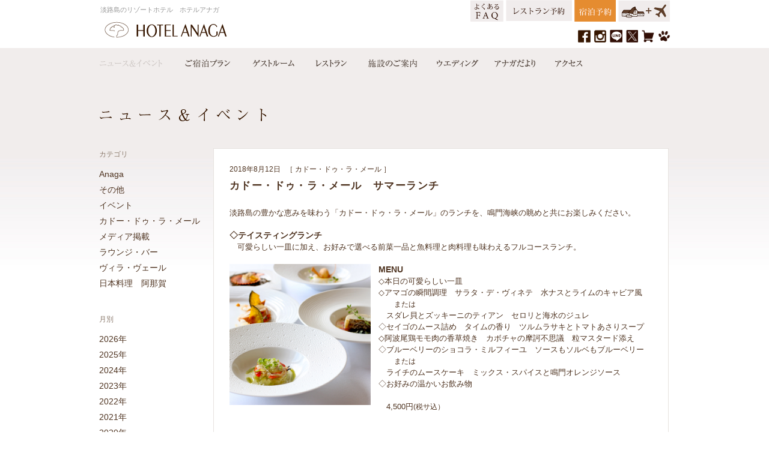

--- FILE ---
content_type: text/html; charset=UTF-8
request_url: https://www.hotelanaga.com/news/4371/
body_size: 12372
content:
<!DOCTYPE HTML>
<html>
<head>
    <meta charset="UTF-8">
    <meta name="viewport" content="width=1024, target-densitydpi=device-dpi, maximum-scale=1.0, user-scalable=yes">
    <meta name="facebook-domain-verification" content="pq3pqmwvkrep0770p610q7acb75t53" />
    
<meta name="Description" content="淡路島の豊かな恵みを味わうサマーランチを、鳴門海峡の眺めと共にお楽しみください。可愛らしい一皿に加え、お好みで選べる前菜一品と魚料理と肉料理も味わえるフルコースランチと　前菜一品とメインディッシュ一品をお選びいただける、カジュアルなランチコース。">
<meta name="Keywords" content="淡路島,ランチ,ホテルアナガ,おすすめ,フランス料理">    <title>カドー・ドゥ・ラ・メール　サマーランチ | ニュース＆イベント | 淡路島のリゾートホテル ホテルアナガ</title>
    <link rel="icon" href="/img/favicon.ico">
    <link rel="stylesheet" href="/common/css/import.css" media="all">
                    <link rel="stylesheet" href="/common/css/page_news.css" media="all">
        
            <link rel="stylesheet" href="/common/slides/slides.css" media="all">
        <link rel="stylesheet" href="/common/css/print.css" media="print">
        <meta name='robots' content='max-image-preview:large' />
<link rel='dns-prefetch' href='//www.googletagmanager.com' />
<link rel='dns-prefetch' href='//s.w.org' />
<script type="text/javascript">
window._wpemojiSettings = {"baseUrl":"https:\/\/s.w.org\/images\/core\/emoji\/14.0.0\/72x72\/","ext":".png","svgUrl":"https:\/\/s.w.org\/images\/core\/emoji\/14.0.0\/svg\/","svgExt":".svg","source":{"concatemoji":"https:\/\/www.hotelanaga.com\/wp-includes\/js\/wp-emoji-release.min.js?ver=6.0.11"}};
/*! This file is auto-generated */
!function(e,a,t){var n,r,o,i=a.createElement("canvas"),p=i.getContext&&i.getContext("2d");function s(e,t){var a=String.fromCharCode,e=(p.clearRect(0,0,i.width,i.height),p.fillText(a.apply(this,e),0,0),i.toDataURL());return p.clearRect(0,0,i.width,i.height),p.fillText(a.apply(this,t),0,0),e===i.toDataURL()}function c(e){var t=a.createElement("script");t.src=e,t.defer=t.type="text/javascript",a.getElementsByTagName("head")[0].appendChild(t)}for(o=Array("flag","emoji"),t.supports={everything:!0,everythingExceptFlag:!0},r=0;r<o.length;r++)t.supports[o[r]]=function(e){if(!p||!p.fillText)return!1;switch(p.textBaseline="top",p.font="600 32px Arial",e){case"flag":return s([127987,65039,8205,9895,65039],[127987,65039,8203,9895,65039])?!1:!s([55356,56826,55356,56819],[55356,56826,8203,55356,56819])&&!s([55356,57332,56128,56423,56128,56418,56128,56421,56128,56430,56128,56423,56128,56447],[55356,57332,8203,56128,56423,8203,56128,56418,8203,56128,56421,8203,56128,56430,8203,56128,56423,8203,56128,56447]);case"emoji":return!s([129777,127995,8205,129778,127999],[129777,127995,8203,129778,127999])}return!1}(o[r]),t.supports.everything=t.supports.everything&&t.supports[o[r]],"flag"!==o[r]&&(t.supports.everythingExceptFlag=t.supports.everythingExceptFlag&&t.supports[o[r]]);t.supports.everythingExceptFlag=t.supports.everythingExceptFlag&&!t.supports.flag,t.DOMReady=!1,t.readyCallback=function(){t.DOMReady=!0},t.supports.everything||(n=function(){t.readyCallback()},a.addEventListener?(a.addEventListener("DOMContentLoaded",n,!1),e.addEventListener("load",n,!1)):(e.attachEvent("onload",n),a.attachEvent("onreadystatechange",function(){"complete"===a.readyState&&t.readyCallback()})),(e=t.source||{}).concatemoji?c(e.concatemoji):e.wpemoji&&e.twemoji&&(c(e.twemoji),c(e.wpemoji)))}(window,document,window._wpemojiSettings);
</script>
<style type="text/css">
img.wp-smiley,
img.emoji {
	display: inline !important;
	border: none !important;
	box-shadow: none !important;
	height: 1em !important;
	width: 1em !important;
	margin: 0 0.07em !important;
	vertical-align: -0.1em !important;
	background: none !important;
	padding: 0 !important;
}
</style>
	
<!-- Google アナリティクス スニペット (Site Kit が追加) -->
<script type='text/javascript' src='https://www.googletagmanager.com/gtag/js?id=UA-68257769-1' id='google_gtagjs-js' async></script>
<script type='text/javascript' id='google_gtagjs-js-after'>
window.dataLayer = window.dataLayer || [];function gtag(){dataLayer.push(arguments);}
gtag('set', 'linker', {"domains":["www.hotelanaga.com"]} );
gtag("js", new Date());
gtag("set", "developer_id.dZTNiMT", true);
gtag("config", "UA-68257769-1", {"anonymize_ip":true});
</script>

<!-- (ここまで) Google アナリティクス スニペット (Site Kit が追加) -->
<link rel="https://api.w.org/" href="https://www.hotelanaga.com/wp-json/" /><link rel="EditURI" type="application/rsd+xml" title="RSD" href="https://www.hotelanaga.com/xmlrpc.php?rsd" />
<link rel="wlwmanifest" type="application/wlwmanifest+xml" href="https://www.hotelanaga.com/wp-includes/wlwmanifest.xml" /> 
<meta name="generator" content="WordPress 6.0.11" />
<link rel="canonical" href="https://www.hotelanaga.com/news/4371/" />
<link rel='shortlink' href='https://www.hotelanaga.com/?p=4371' />
<link rel="alternate" type="application/json+oembed" href="https://www.hotelanaga.com/wp-json/oembed/1.0/embed?url=https%3A%2F%2Fwww.hotelanaga.com%2Fnews%2F4371%2F" />
<link rel="alternate" type="text/xml+oembed" href="https://www.hotelanaga.com/wp-json/oembed/1.0/embed?url=https%3A%2F%2Fwww.hotelanaga.com%2Fnews%2F4371%2F&#038;format=xml" />
<meta name="generator" content="Site Kit by Google 1.101.0" />
<!-- Google AdSense スニペット (Site Kit が追加) -->
<meta name="google-adsense-platform-account" content="ca-host-pub-2644536267352236">
<meta name="google-adsense-platform-domain" content="sitekit.withgoogle.com">
<!-- (ここまで) Google AdSense スニペット (Site Kit が追加) -->
<!-- Facebook Pixel Code -->
<script>
!function(f,b,e,v,n,t,s){if(f.fbq)return;n=f.fbq=function(){n.callMethod?
n.callMethod.apply(n,arguments):n.queue.push(arguments)};if(!f._fbq)f._fbq=n;
n.push=n;n.loaded=!0;n.version='2.0';n.queue=[];t=b.createElement(e);t.async=!0;
t.src=v;s=b.getElementsByTagName(e)[0];s.parentNode.insertBefore(t,s)}(window,
document,'script','https://connect.facebook.net/en_US/fbevents.js');

fbq('init', '2417273171888650');
fbq('set','agent','tmgoogletagmanager', '2417273171888650');
fbq('track', 'PageView');
</script>
<noscript><img height="1" width="1" style="display:none"
  src="https://www.facebook.com/tr?id=2417273171888650&ev=PageView&noscript=1"
/></noscript>
<!-- End Facebook Pixel Code -->
<!-- Google Tag Manager -->
<script>(function(w,d,s,l,i){w[l]=w[l]||[];w[l].push({'gtm.start':
new Date().getTime(),event:'gtm.js'});var f=d.getElementsByTagName(s)[0],
j=d.createElement(s),dl=l!='dataLayer'?'&l='+l:'';j.async=true;j.src=
'https://www.googletagmanager.com/gtm.js?id='+i+dl;f.parentNode.insertBefore(j,f);
})(window,document,'script','dataLayer','GTM-WXBHFCC');</script>
<!-- End Google Tag Manager -->
<script>(function(){
var d=document;
d['__tripai_domain']='trip-ai.jp';
d['__tripai_id']='384716';
var s='https://trip-ai.jp/trip-ai-banner/js/tripai_banner.js',
a=d.createElement('script'), m=d.getElementsByTagName('script')[0];
a.async=true,a.src=s,m.parentNode.insertBefore(a,m);})();</script>
</head>
<body>
<!-- Google Tag Manager (noscript) -->
<noscript><iframe src="https://www.googletagmanager.com/ns.html?id=GTM-WXBHFCC" height="0" width="0" style="display:none;visibility:hidden"></iframe></noscript>
<!-- End Google Tag Manager (noscript) -->
<a name="top" id="top"></a>

<div id="container">
        <div id="wrap">

        <div id="header_wrap">
<div class="inner">
    <header>
        <h1 class="h1txt">淡路島のリゾートホテル　ホテルアナガ</a></h1>
<p class="logo"><a href="/"><img src="/img/logo.gif" alt="ホテルアナガ　淡路島のリゾートホテル"></a></p>        <nav>
            <ul class="gNav clearfix">
                <li class="nav_news"><a href="/news/">ニュース＆イベント</a></li>
                <li class="nav_plan"><a href="https://tabichat.jp/engine/hotels/hotel_anaga">宿泊プラン</a></li>
                <li class="nav_room"><a href="/rooms/">ゲストルーム</a></li>
                <li class="nav_restaurant"><a href="/restaurants/">レストラン</a></li>
                <li class="nav_facilities"><a href="/facilities/">施設のご案内</a></li>
                <li class="nav_wedding"><a href="/wedding/">ウエディング</a></li>
                <li class="nav_diary"><a href="/diary/">アナガだより</a></li>
                <li class="nav_access"><a href="/access/">アクセス</a></li>
            </ul>
                        <ul class="gNav2">


                <li><a href="https://bot.talkappi.com/faq?follow=1&facility_cd=hotelanaga-qa"><img src="/img/top/btn_faq_top.gif" alt="よくあるご質問"></a></li>
                <li><a href="https://www.tablecheck.com/shops/anaga-522532/reserve"><img src="/img/top/btn_res1_reserve.gif" alt="レストラン予約"></a></li>
                <li><a href="https://tabichat.jp/engine/hotels/hotel_anaga"><img src="/img/btn2_yoyaku_top2.gif" alt="宿泊のご予約"></a></li>
                <li><a href="https://www.tour-list.com/TL/?hc=OS810"><img src="/img/btn_dp_top2.gif" alt="宿泊＋飛行機検索"></a></li>
            </ul>                        <ul class="head_btn">

                    <li><a href="https://www.facebook.com/HOTELANAGA" target="_blank" ><img src="/img/btn_fb.gif" alt="ホテルアナガ公式facebook"></a></li>
                    <li><a href="https://www.instagram.com/hotelanaga/" target="_blank" ><img src="/img/btn_insta.gif" alt="ホテルアナガ公式Instagram"></a></li>
                    <li><a href="https://liff.line.me/1645278921-kWRPP32q/?accountId=350gybte" target="_blank"><img src="/img/btn_line1.gif" alt="ホテルアナガ公式LINEk"></a></li>
                    <li><a href="https://twitter.com/AnagaHotel/" target="_blank"><img src="/img/btn_x_2.gif" alt="ホテルアナガ公式 X"></a></li>
                    <li><a href="/restaurants/anagashop/"><img src="/img/btn_shop.gif" alt="淡路島の旬彩便オンラインショップ"></a></li>
                    <li><a href="/doggie_c/"><img src="/img/btn_doggie.gif" alt="ドギーヴィラ"></a></li>
                    <!-- <li><a href="http://en.hotelanaga.com" target="_blank" ><img src="/img/btn_en.gif" alt="English"></a></li> -->

            </ul>
                    </nav>
    </header>
<!-- /END .inner --></div>
<!-- /END #header_wrap --></div>
        <div id="main_wrap">
            <main>
                <div class="wrap950 clearfix">
                    <section>
                        <h1 class="page_ttl_simple"><img src="/img/news/ttl_news.gif" alt="ニュース＆イベント"></h1>
                        <div class="main_contents">
                            <div class="post">
                                <article>
                                    <div class="ttl_area">
                                        <p class="date">
                                            2018年8月12日                                                                                        <span class="cate">［
                                                                                                                                                        <a href="/news/cadeaudelamer">カドー・ドゥ・ラ・メール</a>
                                                                                                    ］</span>
                                        </p>
                                        <h1 class="mincho">カドー・ドゥ・ラ・メール　サマーランチ</h1>
                                        <!-- /END .ttl_area --></div>
                                                                        <div class="news_box">
                                        <span style="font-size: 13px; line-height:19px;"><p>
淡路島の豊かな恵みを味わう「カドー・ドゥ・ラ・メール」のランチを、鳴門海峡の眺めと共にお楽しみください。<br><br>
<span class="fontL"><b>◇テイスティングランチ</b></span><br>
　可愛らしい一皿に加え、お好みで選べる前菜一品と魚料理と肉料理も味わえるフルコースランチ。<br><br>
<img src="https://www.hotelanaga.com/wp-content/uploads/2018/08/201808tl.jpg" alt="" width="235" height="235" class="alignnone size-full wp-image-4374" /align="left">　<span class="fontL"><b>MENU</b></span><br>
　◇本日の可愛らしい一皿<br>
　◇アマゴの瞬間調理　サラタ・デ・ヴィネテ　水ナスとライムのキャビア風<br>
　　　<span class="fontS">または</span><br>
　　スダレ貝とズッキーニのティアン　セロリと海水のジュレ<br>
　◇セイゴのムース詰め　タイムの香り　ツルムラサキとトマトあさりスープ<br>
　◇阿波尾鶏モモ肉の香草焼き　カボチャの摩訶不思議　粒マスタード添え<br>
　◇ブルーベリーのショコラ・ミルフィーユ　ソースもソルベもブルーベリー<br>
　　　<span class="fontS">または</span><br>
　　ライチのムースケーキ　ミックス・スパイスと鳴門オレンジソース<br>
　◇お好みの温かいお飲み物<br><br>
　　4,500円<span class="fontS">(税サ込）</span></span><br><br><br>
<span class="fontL">
<b>◇セットランチ</b></span><br>
　前菜一品とメインディッシュ一品をお選びいただける、カジュアルなランチコース。<br><br>
<img src="https://www.hotelanaga.com/wp-content/uploads/2018/08/201808sl.jpg" alt="" width="235" height="235" class="alignnone size-full wp-image-4373" /align="left">　<span class="fontL"><b>MENU</b></span><br>
　◇アマゴの瞬間調理　サラタ・デ・ヴィネテ　水ナスとライムのキャビア風<br>
　　　<span class="fontS">または</span><br>
　　スダレ貝とズッキーニのティアン セロリと海水のジュレ<br>
　◇セイゴのムース詰め　タイムの香り ツルムラサキとトマトあさりスープ<br>
　　　<span class="fontS">または</span><br>
　　阿波尾鶏モモ肉の香草焼き カボチャの摩訶不思議　粒マスタード添え<br>
　◇ブルーベリーのショコラ・ミルフィーユ ソースもソルベもブルーベリー<br>
　　　<span class="fontS">または</span><br>
　　ライチのムースケーキ ミックス・スパイスと鳴門オレンジソース<br>
　◇お好みの温かいお飲み物<br><br>
　　3,000円<span class="fontS">(税サ込）</span></span><br><br>
　<br>＊仕入れの都合により内容が異なることがあります。<br><br>
　○ご予約・お問い合せ　ホテルアナガ　0799-39-1111                                    <!-- /END .news_box --></div>
                                </article>
                                <!-- /END .post --></div>
                            
<div class="pagenav">
    <p class="prev">
        <a href="https://www.hotelanaga.com/news/4357/" rel="prev">新しい記事へ</a>    </p>
    <p class="index"><a href="/news/">ニュース＆イベント一覧へ</a></p>    <p class="next">
        <a href="https://www.hotelanaga.com/news/4414/" rel="next">古い記事へ</a>    </p>
    <!-- /END .pagenav --></div>
                            <!-- /END .main_contents --></div>
                        <div class="sidebar">
    <aside>
        <div class="side_list_wrap">
            <div class="side_ttl">カテゴリ</div>
            <ul>
                                    <li><a href="/news/restaurant_anaga">Anaga</a></li>
                                    <li><a href="/news/other">その他</a></li>
                                    <li><a href="/news/event">イベント</a></li>
                                    <li><a href="/news/cadeaudelamer">カドー・ドゥ・ラ・メール</a></li>
                                    <li><a href="/news/media">メディア掲載</a></li>
                                    <li><a href="/news/barlounge">ラウンジ・バー</a></li>
                                    <li><a href="/news/villavert">ヴィラ・ヴェール</a></li>
                                    <li><a href="/news/anaga">日本料理　阿那賀</a></li>
                
            </ul>
            <!-- /END .side_list_wrap --></div>
        <div class="side_list_wrap">
            <div class="side_ttl">月別</div>
            <ul class="year_list">
                        <li>
                                <p class="year">2026年</p>
                <ul class="month_list">
                                <li class="">
                    <a href="https://www.hotelanaga.com/news/date/2026/01">
                        1月
                    </a>
                </li>
                                </ul></li>
                    <li>
                                <p class="year">2025年</p>
                <ul class="month_list">
                                <li class="">
                    <a href="https://www.hotelanaga.com/news/date/2025/12">
                        12月
                    </a>
                </li>
                                <li class="">
                    <a href="https://www.hotelanaga.com/news/date/2025/11">
                        11月
                    </a>
                </li>
                                <li class="">
                    <a href="https://www.hotelanaga.com/news/date/2025/10">
                        10月
                    </a>
                </li>
                                <li class="">
                    <a href="https://www.hotelanaga.com/news/date/2025/09">
                        9月
                    </a>
                </li>
                                <li class="select">
                    <a href="https://www.hotelanaga.com/news/date/2025/08">
                        8月
                    </a>
                </li>
                                <li class="">
                    <a href="https://www.hotelanaga.com/news/date/2025/07">
                        7月
                    </a>
                </li>
                                <li class="">
                    <a href="https://www.hotelanaga.com/news/date/2025/06">
                        6月
                    </a>
                </li>
                                <li class="">
                    <a href="https://www.hotelanaga.com/news/date/2025/05">
                        5月
                    </a>
                </li>
                                <li class="">
                    <a href="https://www.hotelanaga.com/news/date/2025/04">
                        4月
                    </a>
                </li>
                                <li class="">
                    <a href="https://www.hotelanaga.com/news/date/2025/03">
                        3月
                    </a>
                </li>
                                <li class="">
                    <a href="https://www.hotelanaga.com/news/date/2025/02">
                        2月
                    </a>
                </li>
                                <li class="">
                    <a href="https://www.hotelanaga.com/news/date/2025/01">
                        1月
                    </a>
                </li>
                                </ul></li>
                    <li>
                                <p class="year">2024年</p>
                <ul class="month_list">
                                <li class="">
                    <a href="https://www.hotelanaga.com/news/date/2024/12">
                        12月
                    </a>
                </li>
                                <li class="">
                    <a href="https://www.hotelanaga.com/news/date/2024/11">
                        11月
                    </a>
                </li>
                                <li class="">
                    <a href="https://www.hotelanaga.com/news/date/2024/10">
                        10月
                    </a>
                </li>
                                <li class="select">
                    <a href="https://www.hotelanaga.com/news/date/2024/08">
                        8月
                    </a>
                </li>
                                <li class="">
                    <a href="https://www.hotelanaga.com/news/date/2024/07">
                        7月
                    </a>
                </li>
                                <li class="">
                    <a href="https://www.hotelanaga.com/news/date/2024/06">
                        6月
                    </a>
                </li>
                                <li class="">
                    <a href="https://www.hotelanaga.com/news/date/2024/05">
                        5月
                    </a>
                </li>
                                <li class="">
                    <a href="https://www.hotelanaga.com/news/date/2024/04">
                        4月
                    </a>
                </li>
                                <li class="">
                    <a href="https://www.hotelanaga.com/news/date/2024/03">
                        3月
                    </a>
                </li>
                                <li class="">
                    <a href="https://www.hotelanaga.com/news/date/2024/02">
                        2月
                    </a>
                </li>
                                <li class="">
                    <a href="https://www.hotelanaga.com/news/date/2024/01">
                        1月
                    </a>
                </li>
                                </ul></li>
                    <li>
                                <p class="year">2023年</p>
                <ul class="month_list">
                                <li class="">
                    <a href="https://www.hotelanaga.com/news/date/2023/12">
                        12月
                    </a>
                </li>
                                <li class="">
                    <a href="https://www.hotelanaga.com/news/date/2023/11">
                        11月
                    </a>
                </li>
                                <li class="">
                    <a href="https://www.hotelanaga.com/news/date/2023/10">
                        10月
                    </a>
                </li>
                                <li class="">
                    <a href="https://www.hotelanaga.com/news/date/2023/09">
                        9月
                    </a>
                </li>
                                <li class="select">
                    <a href="https://www.hotelanaga.com/news/date/2023/08">
                        8月
                    </a>
                </li>
                                <li class="">
                    <a href="https://www.hotelanaga.com/news/date/2023/06">
                        6月
                    </a>
                </li>
                                <li class="">
                    <a href="https://www.hotelanaga.com/news/date/2023/05">
                        5月
                    </a>
                </li>
                                <li class="">
                    <a href="https://www.hotelanaga.com/news/date/2023/04">
                        4月
                    </a>
                </li>
                                <li class="">
                    <a href="https://www.hotelanaga.com/news/date/2023/03">
                        3月
                    </a>
                </li>
                                <li class="">
                    <a href="https://www.hotelanaga.com/news/date/2023/02">
                        2月
                    </a>
                </li>
                                <li class="">
                    <a href="https://www.hotelanaga.com/news/date/2023/01">
                        1月
                    </a>
                </li>
                                </ul></li>
                    <li>
                                <p class="year">2022年</p>
                <ul class="month_list">
                                <li class="">
                    <a href="https://www.hotelanaga.com/news/date/2022/12">
                        12月
                    </a>
                </li>
                                <li class="">
                    <a href="https://www.hotelanaga.com/news/date/2022/11">
                        11月
                    </a>
                </li>
                                <li class="">
                    <a href="https://www.hotelanaga.com/news/date/2022/10">
                        10月
                    </a>
                </li>
                                <li class="">
                    <a href="https://www.hotelanaga.com/news/date/2022/09">
                        9月
                    </a>
                </li>
                                <li class="select">
                    <a href="https://www.hotelanaga.com/news/date/2022/08">
                        8月
                    </a>
                </li>
                                <li class="">
                    <a href="https://www.hotelanaga.com/news/date/2022/06">
                        6月
                    </a>
                </li>
                                <li class="">
                    <a href="https://www.hotelanaga.com/news/date/2022/05">
                        5月
                    </a>
                </li>
                                <li class="">
                    <a href="https://www.hotelanaga.com/news/date/2022/04">
                        4月
                    </a>
                </li>
                                <li class="">
                    <a href="https://www.hotelanaga.com/news/date/2022/03">
                        3月
                    </a>
                </li>
                                <li class="">
                    <a href="https://www.hotelanaga.com/news/date/2022/02">
                        2月
                    </a>
                </li>
                                <li class="">
                    <a href="https://www.hotelanaga.com/news/date/2022/01">
                        1月
                    </a>
                </li>
                                </ul></li>
                    <li>
                                <p class="year">2021年</p>
                <ul class="month_list">
                                <li class="">
                    <a href="https://www.hotelanaga.com/news/date/2021/12">
                        12月
                    </a>
                </li>
                                <li class="">
                    <a href="https://www.hotelanaga.com/news/date/2021/11">
                        11月
                    </a>
                </li>
                                <li class="">
                    <a href="https://www.hotelanaga.com/news/date/2021/10">
                        10月
                    </a>
                </li>
                                <li class="">
                    <a href="https://www.hotelanaga.com/news/date/2021/09">
                        9月
                    </a>
                </li>
                                <li class="select">
                    <a href="https://www.hotelanaga.com/news/date/2021/08">
                        8月
                    </a>
                </li>
                                <li class="">
                    <a href="https://www.hotelanaga.com/news/date/2021/07">
                        7月
                    </a>
                </li>
                                <li class="">
                    <a href="https://www.hotelanaga.com/news/date/2021/04">
                        4月
                    </a>
                </li>
                                <li class="">
                    <a href="https://www.hotelanaga.com/news/date/2021/03">
                        3月
                    </a>
                </li>
                                <li class="">
                    <a href="https://www.hotelanaga.com/news/date/2021/01">
                        1月
                    </a>
                </li>
                                </ul></li>
                    <li>
                                <p class="year">2020年</p>
                <ul class="month_list">
                                <li class="">
                    <a href="https://www.hotelanaga.com/news/date/2020/12">
                        12月
                    </a>
                </li>
                                <li class="">
                    <a href="https://www.hotelanaga.com/news/date/2020/11">
                        11月
                    </a>
                </li>
                                <li class="">
                    <a href="https://www.hotelanaga.com/news/date/2020/09">
                        9月
                    </a>
                </li>
                                <li class="">
                    <a href="https://www.hotelanaga.com/news/date/2020/07">
                        7月
                    </a>
                </li>
                                <li class="">
                    <a href="https://www.hotelanaga.com/news/date/2020/05">
                        5月
                    </a>
                </li>
                                <li class="">
                    <a href="https://www.hotelanaga.com/news/date/2020/04">
                        4月
                    </a>
                </li>
                                <li class="">
                    <a href="https://www.hotelanaga.com/news/date/2020/03">
                        3月
                    </a>
                </li>
                                <li class="">
                    <a href="https://www.hotelanaga.com/news/date/2020/02">
                        2月
                    </a>
                </li>
                                <li class="">
                    <a href="https://www.hotelanaga.com/news/date/2020/01">
                        1月
                    </a>
                </li>
                                </ul></li>
                    <li>
                                <p class="year">2019年</p>
                <ul class="month_list">
                                <li class="">
                    <a href="https://www.hotelanaga.com/news/date/2019/12">
                        12月
                    </a>
                </li>
                                <li class="">
                    <a href="https://www.hotelanaga.com/news/date/2019/11">
                        11月
                    </a>
                </li>
                                <li class="">
                    <a href="https://www.hotelanaga.com/news/date/2019/10">
                        10月
                    </a>
                </li>
                                <li class="">
                    <a href="https://www.hotelanaga.com/news/date/2019/09">
                        9月
                    </a>
                </li>
                                <li class="select">
                    <a href="https://www.hotelanaga.com/news/date/2019/08">
                        8月
                    </a>
                </li>
                                <li class="">
                    <a href="https://www.hotelanaga.com/news/date/2019/07">
                        7月
                    </a>
                </li>
                                <li class="">
                    <a href="https://www.hotelanaga.com/news/date/2019/06">
                        6月
                    </a>
                </li>
                                <li class="">
                    <a href="https://www.hotelanaga.com/news/date/2019/05">
                        5月
                    </a>
                </li>
                                <li class="">
                    <a href="https://www.hotelanaga.com/news/date/2019/04">
                        4月
                    </a>
                </li>
                                <li class="">
                    <a href="https://www.hotelanaga.com/news/date/2019/03">
                        3月
                    </a>
                </li>
                                <li class="">
                    <a href="https://www.hotelanaga.com/news/date/2019/02">
                        2月
                    </a>
                </li>
                                <li class="">
                    <a href="https://www.hotelanaga.com/news/date/2019/01">
                        1月
                    </a>
                </li>
                                </ul></li>
                    <li>
                                <p class="year_on">2018年</p>
                <ul class="month_list_on">
                                <li class="">
                    <a href="https://www.hotelanaga.com/news/date/2018/12">
                        12月
                    </a>
                </li>
                                <li class="">
                    <a href="https://www.hotelanaga.com/news/date/2018/11">
                        11月
                    </a>
                </li>
                                <li class="">
                    <a href="https://www.hotelanaga.com/news/date/2018/10">
                        10月
                    </a>
                </li>
                                <li class="">
                    <a href="https://www.hotelanaga.com/news/date/2018/09">
                        9月
                    </a>
                </li>
                                <li class="select">
                    <a href="https://www.hotelanaga.com/news/date/2018/08">
                        8月
                    </a>
                </li>
                                <li class="">
                    <a href="https://www.hotelanaga.com/news/date/2018/07">
                        7月
                    </a>
                </li>
                                <li class="">
                    <a href="https://www.hotelanaga.com/news/date/2018/06">
                        6月
                    </a>
                </li>
                                <li class="">
                    <a href="https://www.hotelanaga.com/news/date/2018/05">
                        5月
                    </a>
                </li>
                                <li class="">
                    <a href="https://www.hotelanaga.com/news/date/2018/04">
                        4月
                    </a>
                </li>
                                <li class="">
                    <a href="https://www.hotelanaga.com/news/date/2018/03">
                        3月
                    </a>
                </li>
                                <li class="">
                    <a href="https://www.hotelanaga.com/news/date/2018/02">
                        2月
                    </a>
                </li>
                                <li class="">
                    <a href="https://www.hotelanaga.com/news/date/2018/01">
                        1月
                    </a>
                </li>
                                </ul></li>
                    <li>
                                <p class="year">2017年</p>
                <ul class="month_list">
                                <li class="">
                    <a href="https://www.hotelanaga.com/news/date/2017/12">
                        12月
                    </a>
                </li>
                                <li class="">
                    <a href="https://www.hotelanaga.com/news/date/2017/11">
                        11月
                    </a>
                </li>
                                <li class="">
                    <a href="https://www.hotelanaga.com/news/date/2017/10">
                        10月
                    </a>
                </li>
                                <li class="">
                    <a href="https://www.hotelanaga.com/news/date/2017/09">
                        9月
                    </a>
                </li>
                                <li class="select">
                    <a href="https://www.hotelanaga.com/news/date/2017/08">
                        8月
                    </a>
                </li>
                                <li class="">
                    <a href="https://www.hotelanaga.com/news/date/2017/07">
                        7月
                    </a>
                </li>
                                <li class="">
                    <a href="https://www.hotelanaga.com/news/date/2017/06">
                        6月
                    </a>
                </li>
                                <li class="">
                    <a href="https://www.hotelanaga.com/news/date/2017/05">
                        5月
                    </a>
                </li>
                                <li class="">
                    <a href="https://www.hotelanaga.com/news/date/2017/04">
                        4月
                    </a>
                </li>
                                <li class="">
                    <a href="https://www.hotelanaga.com/news/date/2017/03">
                        3月
                    </a>
                </li>
                                <li class="">
                    <a href="https://www.hotelanaga.com/news/date/2017/02">
                        2月
                    </a>
                </li>
                                <li class="">
                    <a href="https://www.hotelanaga.com/news/date/2017/01">
                        1月
                    </a>
                </li>
                                </ul></li>
                    <li>
                                <p class="year">2016年</p>
                <ul class="month_list">
                                <li class="">
                    <a href="https://www.hotelanaga.com/news/date/2016/12">
                        12月
                    </a>
                </li>
                                <li class="">
                    <a href="https://www.hotelanaga.com/news/date/2016/11">
                        11月
                    </a>
                </li>
                                <li class="">
                    <a href="https://www.hotelanaga.com/news/date/2016/10">
                        10月
                    </a>
                </li>
                                <li class="">
                    <a href="https://www.hotelanaga.com/news/date/2016/09">
                        9月
                    </a>
                </li>
                                <li class="select">
                    <a href="https://www.hotelanaga.com/news/date/2016/08">
                        8月
                    </a>
                </li>
                                <li class="">
                    <a href="https://www.hotelanaga.com/news/date/2016/07">
                        7月
                    </a>
                </li>
                                <li class="">
                    <a href="https://www.hotelanaga.com/news/date/2016/06">
                        6月
                    </a>
                </li>
                                <li class="">
                    <a href="https://www.hotelanaga.com/news/date/2016/05">
                        5月
                    </a>
                </li>
                                <li class="">
                    <a href="https://www.hotelanaga.com/news/date/2016/04">
                        4月
                    </a>
                </li>
                                <li class="">
                    <a href="https://www.hotelanaga.com/news/date/2016/03">
                        3月
                    </a>
                </li>
                                <li class="">
                    <a href="https://www.hotelanaga.com/news/date/2016/02">
                        2月
                    </a>
                </li>
                                <li class="">
                    <a href="https://www.hotelanaga.com/news/date/2016/01">
                        1月
                    </a>
                </li>
                                </ul></li>
                    <li>
                                <p class="year">2015年</p>
                <ul class="month_list">
                                <li class="">
                    <a href="https://www.hotelanaga.com/news/date/2015/12">
                        12月
                    </a>
                </li>
                                <li class="">
                    <a href="https://www.hotelanaga.com/news/date/2015/11">
                        11月
                    </a>
                </li>
                                <li class="">
                    <a href="https://www.hotelanaga.com/news/date/2015/10">
                        10月
                    </a>
                </li>
                                <li class="">
                    <a href="https://www.hotelanaga.com/news/date/2015/09">
                        9月
                    </a>
                </li>
                                <li class="select">
                    <a href="https://www.hotelanaga.com/news/date/2015/08">
                        8月
                    </a>
                </li>
                                </ul>
            </li>
        </ul>
            <!-- /END .side_list_wrap --></div>
    </aside>
    <!-- /END .sidebar --></div>                    </section>
                    <!-- /END .wrap950 --></div>



</main>

<!-- /END #main_wrap --></div>


<div id="footer_wrap">
<div class="inner">
    <footer>
        <p class="pagetop"><a href="#top"><img src="/img/btn_top.png" alt="ページトップへ"></a></p>
        <p class="footAddress">ホテルアナガ　〒656-0661 兵庫県南あわじ市阿那賀1109<br><span class="pr12">ご予約・お問い合わせ（8:00～22:00）</span>TEL <span class="ll">0799-39-1111</span>（代表）</p>
        <ul class="footNav clearfix">
            <li><a href="/company/">会社概要</a></li>
            <li><a href="/privacy/">個人情報の取扱い</a></li>
            <li><a href="/terms/">利用規約</a></li>
            <li><a href="/recruit/">採用情報</a></li>
            <li><a href="/sitemap/">サイトマップ</a></li>
            <li><a href="/allergy/">食物アレルギー対策</a></li>
        </ul>
        <p class="copyright"><small>(C) 2015 Hotel Anaga.</small></p>
    </footer>
<!-- /END .inner --></div>
<!-- /END #footer_wrap --></div>

<!-- /#wrap --></div>
<!-- /#container --></div>

<!--[if lt IE 9]>
    <script src="/common/js/html5shiv.js"></script>
    <script src="/common/js/html5shiv-printshiv.js"></script>
<![endif]-->
<script src="//ajax.googleapis.com/ajax/libs/jquery/1.8.1/jquery.min.js"></script>
<script>window.jQuery || document.write('<script src="/common/js/jquery1.8.1.min.js">\x3C/script>')</script>
<script src="/common/js/jquery.page-scroller.js"></script>
<script src="/common/js/css_browser_selector.js"></script>
<script src="/common/js/jquery.easing.1.3.js"></script>
<script src="/common/js/common.js"></script>
<script src="/common/modal/modal.js"></script>
<script src="/common/jscrollpane/jquery.jscrollpane.min.js"></script>
<script src="/common/js/jquery.tile.js"></script>
<script type="text/javascript">
<!--
$(window).load(function() {
  $(".midokoro_boxM").tile(2);
});
-->
</script><script src="/common/js/sidebar.js"></script>
<script src="/common/slides/jquery.slides.min.js"></script>
<script type="text/javascript">
<!--
    $(function() {
      $('#slides').slidesjs({
        //width: 940,
        //height: 528,
        play: {
          active: true,
          auto: true,
          effect: "fade",
          interval: 5000,
          swap: true
        },
        navigation: {
          effect: "fade"
        },
        pagination: {
          effect: "fade"
        },
        effect: {
          fade: {
            speed: 1500
          }
        }
      });
    });
//-->
</script>
<script type="text/javascript">
    <!--
    $(function() {
        $('#slides2').slidesjs({
            width: 546,
            height: 382,
            play: {
                active: true,
                auto: true,
                effect: "fade",
                interval: 5000,
                swap: true
            },
            navigation: {
                effect: "fade"
            },
            pagination: {
                effect: "fade"
            },
            effect: {
                fade: {
                    speed: 1500
                }
            }
        });
    });
    //-->
</script>
</body>
</html>


--- FILE ---
content_type: text/css
request_url: https://www.hotelanaga.com/common/css/import.css
body_size: 138
content:
@charset "UTF-8";

@import "normalize_custam.css";
@import "common.css";
@import "design.css";
@import "../modal/modal.css";
@import "space.css";
@import "hack.css";
@import "//fonts.googleapis.com/css?family=EB+Garamond";

--- FILE ---
content_type: text/css
request_url: https://www.hotelanaga.com/common/css/page_news.css
body_size: 741
content:
@charset "UTF-8";
/* CSS Document */

/*nav_news*/
#header_wrap ul.gNav li.nav_news a{
opacity:0.2!important;
filter: alpha(opacity=20)!important;
-ms-filter: "alpha( opacity=20 )"!important;}

.wrap950{ padding-bottom:44px;}
.page_ttl_simple{ padding:52px 0 44px 0;}
h2.content_ttl{ padding-bottom:8px; font-size:90%;}


.main_contents{ width:760px; float:right;}
.sidebar{ width:180px; float:left; padding-right:10px;}

.post{ width:756px; border:1px solid #e6e2df; background:#fff; margin-bottom:16px;}
.post .ttl_area{ padding:24px 26px 20px 26px;}
.post .ttl_area h1{ font-size:120%; font-weight:bold; letter-spacing:0.08em;}
.post .ttl_area h1 a{ text-decoration:none; color:#4f3421;}
.post .ttl_area h1 a:hover{ text-decoration:underline; }
.post .date{ font-size:80%; padding-bottom:2px;}
.post .cate{ padding-left:6px;}
.post .cate a{ text-decoration:none; color:#4f3421;}
.post .cate a:hover{ text-decoration:underline; }
.post .post_main_img{ padding-bottom:24px;}
.post .post_main_img img{ max-width:756px; height:auto;}
.post .news_box{ padding:0 26px 34px 26px; font-size:96%;}
.post .news_box img{ max-width:704px; height:auto;}


.side_list_wrap{ font-size:96%;}
.side_list_wrap a{ text-decoration:none; color:#4f3421;}
.side_list_wrap a:hover{ text-decoration:underline; }
.side_list_wrap .side_ttl{ color:#8d7c6f; padding-bottom:12px; font-size:86%;}
.side_list_wrap ul{ padding-bottom:34px;}
.side_list_wrap ul li{ padding-bottom:6px; line-height:1.5;}
.side_list_wrap ul.year_list{}
.side_list_wrap ul.year_list li{}
.side_list_wrap .year,
.side_list_wrap .year_on{}
.side_list_wrap .year:hover,
.side_list_wrap .year_on:hover{ cursor:pointer; text-decoration:underline;}
.side_list_wrap ul.month_list,
.side_list_wrap ul.month_list_on{ padding-left:26px; padding-bottom:8px; padding-top:8px;}
.side_list_wrap ul.month_list li,
.side_list_wrap ul.month_list_on li{}

.side_list_wrap ul.month_list_on li.select a{ color:#6F5748;}


/*news記事内*/

.post .news_whiteBox{ background:#FBFBFA; padding:18px 24px; margin:26px 0;}

.fontL{ font-size:110%;}
.fontS{ font-size:90%;}

--- FILE ---
content_type: text/css
request_url: https://www.hotelanaga.com/common/slides/slides.css
body_size: 1764
content:
#example {
	width:950px;
	height:478px;
	position:relative;
	padding-bottom:52px;
	text-align: center;
}
/*
#frame {
	position:absolute;
	z-index:0;
	width:950px;
	height:478px;
	top:0;
	left:0;
}
*/

#slides {
	width:950px;
	position:relative;
	display:none;
}

#slides a,
#slides div {
	display:block;
}
#slides .slidesjs-control{
	width:950px;
	height:478px;}


#slides a img,
#slides div img {
	display:block;
	max-width:950px;
	height:auto;
}


/*�i�r�Q�[�V����*/
.slidesjs-navigation{ display:none!important;}
.slidesjs-previous {}
.slidesjs-next{}


/*�y�[�W�l�[�V����*/
.slidesjs-pagination{
	margin:10px auto 8px auto;
	z-index:150;
  position: relative;
  left: 50%;
  float: left;}

.slidesjs-pagination li.slidesjs-pagination-item{
	margin:0 1px;
  position: relative;
  left: -50%;
  float: left;}
  
.slidesjs-pagination li.slidesjs-pagination-item a{
	  display:block;
	float:left;
	overflow:hidden;
	width:20px;
	height:20px;
	background-image:url(/common/slides/img/pagination.png);
	background-position:center center;
	background-repeat:no-repeat;
	text-indent:-9999px;}
  
.slidesjs-pagination li.slidesjs-pagination-item a.active{
	background-image:url(/common/slides/img/pagination_on.png);
	background-position: center center;}


.slidesjs-navigation{
	transition-duration:0.1s;
	-webkit-transition-duration:0.1s;
	-o-transition-duration:0.1s;
	-moz-transition-duration:0.1s;}
.slidesjs-navigation:hover{
opacity:0.7;
filter: alpha(opacity=70);
-ms-filter: "alpha( opacity=70 )";}



/*--------------- B ver special ---------------*/
.slide_areaB{
	width:100%;
	background:#DCD6D3;
	margin-bottom:52px;}

.slide_areaB #example {
	width:810px;
	height:610px;
	margin:0 auto;
	padding-bottom:0;}

.slide_areaB #slides {
	width:810px;
	height:610px;
	overflow:inherit!important;}

.slide_areaB #slides .slidesjs-control{
	width:810px;
	height:610px!important;
	margin:0 auto;}

.slide_areaB #slides .slidesjs-container{
	height:610px!important;}

.slide_areaB #slides a img,
.slide_areaB #slides div img {
	max-width:810px;
	height:auto;
}



.slide_areaB .slidesjs-control div p{ font-size:90%; position:absolute; width:810px; text-align:center; top:542px; left:0; color:#462915;}


/*�y�[�W�l�[�V����*/
.slide_areaB .slidesjs-pagination{ margin:-108px auto 8px auto;}

.slide_areaB .slidesjs-navigation{ display:block!important;}
.slide_areaB .slidesjs-stop,
.slide_areaB .slidesjs-play{ display:none!important;}

.slide_areaB .slidesjs-previous,
.slide_areaB .slidesjs-next{
	position:absolute;
	z-index:9999;
	top:190px;
	width:32px;
	height:90px;
	text-indent: 100%;
    white-space: nowrap;
    overflow: hidden;}

.slide_areaB .slidesjs-previous{ left:-72px; background:url(/common/slides/img/btn_prev.png) no-repeat 0 0;}
.slide_areaB .slidesjs-next{ right:-72px; background:url(/common/slides/img/btn_next.png) no-repeat 0 0;}


/*
.slide_areaB .pagination {
	bottom:112px;
	margin:0 auto 8px auto;	
}
*/




/*--------------- big ver restaurant top ---------------*/
.slide_areaL {
	width:100%;
	height:544px;
	background:#DCD6D3;
	margin-bottom:52px;}
.slide_areaL #example {
	width:1220px;
	height:544px;
	margin:0 auto;
	padding-bottom:0;}

.slide_areaL #slides {
	width:1220px;
	margin:0 auto;
	left:50%;
	margin-left:-610px;
	overflow:inherit!important;
	/*position:static;*/}
/*
.slide_areaL .slides_container {
	width:1220px;
	margin:0 auto;
}
*/


.slide_areaL #slides a img,
.slide_areaL #slides div img {
	max-width:1220px;
	height:auto;
}


.slide_areaL #slides .slidesjs-control{
	width:1220px;
	height:544px!important;
	margin:0 auto;}

.slide_areaL #slides .slidesjs-container{
	height:544px!important;}

.slide_areaL .slidesjs-navigation{ display:block!important;}
.slide_areaL .slidesjs-stop,
.slide_areaL .slidesjs-play{ display:none!important;}

.slide_areaL .slidesjs-navigation{
	transition-duration:0.1s;
	-webkit-transition-duration:0.1s;
	-o-transition-duration:0.1s;
	-moz-transition-duration:0.1s;}

.slide_areaL .slidesjs-navigation:hover{
opacity:0.7;
filter: alpha(opacity=70);
-ms-filter: "alpha( opacity=70 )";}

.slide_areaL .slidesjs-previous,
.slide_areaL .slidesjs-next{
	position:absolute;
	z-index:9999;
	top:227px;
	width:32px;
	height:90px;
	text-indent: 100%;
    white-space: nowrap;
    overflow: hidden;}

.slide_areaL .slidesjs-previous{ left:-72px; background:url(/common/slides/img/btn_prev.png) no-repeat 0 0;}
.slide_areaL .slidesjs-next{ right:-72px; background:url(/common/slides/img/btn_next.png) no-repeat 0 0;}


/*--------------- big ver restaurant top for ipad ---------------*/

/*1024px*//*768px*//*568px*//*480px*//*320px*/
@media only screen
    and (min-device-width:768px)
    and (max-device-width:1024px)
    and (orientation:landscape) {
.slide_areaL {
	height:457px!important;}
.slide_areaL #example {
	width:1024px!important;
	height:457px!important;}

.slide_areaL #slides {
	width:1024px!important;
	margin-left:0!important;
	overflow:hidden!important;
	left:0!important;}

.slide_areaL #slides a img,
.slide_areaL #slides div img {
	max-width:1024px!important;
}

.slide_areaL #slides .slidesjs-control{
	width:1024px!important;
	height:457px!important;}

.slide_areaL #slides .slidesjs-container{
	height:457px!important;}
}


/*768px*/
@media only screen
    and (min-device-width:768px)
    and (max-device-width:1024px)
    and (orientation:portrait){
.slide_areaL {
	height:457px!important;}
.slide_areaL #example {
	width:1024px!important;
	height:457px!important;}

.slide_areaL #slides {
	width:1024px!important;
	margin-left:0!important;
	overflow:hidden!important;
	left:0!important;}

.slide_areaL #slides a img,
.slide_areaL #slides div img {
	max-width:1024px!important;
}

.slide_areaL #slides .slidesjs-control{
	width:1024px!important;
	height:457px!important;}

.slide_areaL #slides .slidesjs-container{
	height:457px!important;}
}

/*568px*/
@media only screen
    and (min-device-width:320px)
    and (max-device-width:568px) {
.slide_areaL {
	height:457px!important;}
.slide_areaL #example {
	width:1024px!important;
	height:457px!important;}

.slide_areaL #slides {
	width:1024px!important;
	margin-left:0!important;
	overflow:hidden!important;
	left:0!important;}

.slide_areaL #slides a img,
.slide_areaL #slides div img {
	max-width:1024px!important;
}

.slide_areaL #slides .slidesjs-control{
	width:1024px!important;
	height:457px!important;}

.slide_areaL #slides .slidesjs-container{
	height:457px!important;}
}

/*480px*/
@media only screen
    and (min-device-width:320px)
    and (max-device-width:480px)
    and (orientation:landscape) {
.slide_areaL {
	height:457px!important;}
.slide_areaL #example {
	width:1024px!important;
	height:457px!important;}

.slide_areaL #slides {
	width:1024px!important;
	margin-left:0!important;
	overflow:hidden!important;
	left:0!important;}

.slide_areaL #slides a img,
.slide_areaL #slides div img {
	max-width:1024px!important;
}

.slide_areaL #slides .slidesjs-control{
	width:1024px!important;
	height:457px!important;}

.slide_areaL #slides .slidesjs-container{
	height:457px!important;}
}

/*320px*/
@media only screen
    and (max-device-width:320px)
    and (orientation:portrait){
.slide_areaL {
	height:457px!important;}
.slide_areaL #example {
	width:1024px!important;
	height:457px!important;}

.slide_areaL #slides {
	width:1024px!important;
	margin-left:0!important;
	overflow:hidden!important;
	left:0!important;}

.slide_areaL #slides a img,
.slide_areaL #slides div img {
	max-width:1024px!important;
}

.slide_areaL #slides .slidesjs-control{
	width:1024px!important;
	height:457px!important;}

.slide_areaL #slides .slidesjs-container{
	height:457px!important;}
}


/*�摜1���̏ꍇ*/
.slide_oo .slidesjs-pagination{ display:none;}







/*--------------- sushi anaga ---------------*/
.slide_area_sushianaga{
	width:546px;}

.slide_area_sushianaga #example {
	width:546px;
	height:382px;
	padding-bottom:0;}

.slide_area_sushianaga #slides2 {
	width:546px;
	height:382px;
	position:relative;
	display:none;
	overflow:inherit!important;}


#slides2 a,
#slides2 div {
	display:block;
}


.slide_area_sushianaga #slides2 .slidesjs-control{
	width:546px;
	height:382px!important;}

.slide_area_sushianaga #slides2 .slidesjs-container{
	height:382px!important; overflow:inherit!important;}


#slides2 a img,
#slides2 div img {
	display:block;
	max-width:546px;
	height:auto;
}

/*�y�[�W�l�[�V����*/
.slide_area_sushianaga .slidesjs-pagination {
    bottom: 20px;
    float:inherit!important;
    left: 546px;
    position: absolute;
    z-index: 150;
}

/*�y�[�W�l�[�V���� 5��*/
/*
.slide_area_sushianaga .slidesjs-pagination {
    margin: 0 0 0 146px;
    width: 110px;
}
*/

/*�y�[�W�l�[�V���� 3��*/
.slide_area_sushianaga .slidesjs-pagination {
    margin: 0 0 0 170px;
    width: 66px;
}

.slide_area_sushianaga .slidesjs-pagination li.slidesjs-pagination-item {
    float: left;
    left:inherit!important;
	position:static!important;}

--- FILE ---
content_type: text/css
request_url: https://www.hotelanaga.com/common/modal/modal.css
body_size: 621
content:
@charset "UTF-8";
/* CSS Document */


/* モーダルウィンドウ
------------------------------------------------------------ */

.lock {
    overflow:hidden;
}

.modal-content {
    position:relative;
    display:none;
    width:950px;
}

.modal-overlay {
	z-index:9999999;
    display:none;
    position:fixed;
    top:0;
    left:0;
    width:100%;
    height:120%;
	background:#efedeb;
	filter:alpha(opacity=100)!important;
	opacity: 1.0;        /* ie lt 8 */
	-ms-filter: "alpha(opacity=100)";  /* ie 8 */
	-moz-opacity:1.0;                 /* FF lt 1.5, Netscape */
	-khtml-opacity: 1.0;              /* Safari 1.x */
}

.modal-wrap {
    z-index:99999999;
    display:none;
    position:fixed;
    top:0;
    left:0;
    width:100%;
    height:100%;
    overflow:auto;
}

.modal-open {
    text-decoration:none;
	transition-duration:0.1s;
	-webkit-transition-duration:0.1s;
	-o-transition-duration:0.1s;
	-moz-transition-duration:0.1s;
}

.modal-open:hover {
    cursor:pointer;
	opacity:0.7;
	filter: alpha(opacity=70);
	-ms-filter: "alpha( opacity=70 )";
}

.modal-close {
	position:absolute;
	bottom:-22px;
	right:0;
	cursor:pointer;
	background:none;
}

.modal-close:hover {
    cursor:pointer;
}



.btn_close2 .modal-close {
	position:fixed;
	top:20px;
	right:30px;
}





/* モーダルウィンドウ　スパメニュー
------------------------------------------------------------ */
/*
.lock {
    overflow:hidden;
}

.modal-content {
    position:relative;
    display:none;
    width:950px;
}
*/

.modal-overlay-spa {
	z-index:9999999;
    display:none;
    position:fixed;
    top:0;
    left:0;
    width:100%;
    height:120%;
	background:#bcb9b5;
	filter:alpha(opacity=90)!important;
	opacity: 0.9;        /* ie lt 8 */
	-ms-filter: "alpha(opacity=90)";  /* ie 8 */
	-moz-opacity:0.9;                 /* FF lt 1.5, Netscape */
	-khtml-opacity: 0.9;              /* Safari 1.x */
}

.modal-wrap-spa {
    z-index:99999999;
    display:none;
    position:fixed;
    top:0;
    left:0;
    width:100%;
    height:100%;
    overflow:auto;
}

.modal-open-spa {
    text-decoration:none;
	transition-duration:0.1s;
	-webkit-transition-duration:0.1s;
	-o-transition-duration:0.1s;
	-moz-transition-duration:0.1s;
}

.modal-open-spa:hover {
    cursor:pointer;
	opacity:0.7;
	filter: alpha(opacity=70);
	-ms-filter: "alpha( opacity=70 )";
}
/*
.modal-close {
	position:absolute;
	bottom:-22px;
	right:0;
	cursor:pointer;
	background:none;
}

.modal-close:hover {
    cursor:pointer;
}



.btn_close2 .modal-close {
	position:fixed;
	top:20px;
	right:30px;
}
*/

--- FILE ---
content_type: application/javascript
request_url: https://app.meo-dash.com/structure_data/gmb/59087/schema.js
body_size: 512
content:
        (function () {
          const data = {
            "@context": "https://schema.org",
            "@type": "LocalBusiness",
            "name": "ホテルアナガ",
            "telephone": "0799-39-1111",
            "areaServed": "兵庫県",
            "locality": "",
            "url": "https://www.hotelanaga.com/",
            "description": "",
            "address": {
              "@type": "PostalAddress",
              "addressCountry": "JP",
              "postalCode": "656-0661",
              "streetAddress": "南あわじ市阿那賀 1109 ホテルアナガ内",
              "addressRegion": "兵庫県"
            },
            "openingHoursSpecification": [{"@type":"OpeningHoursSpecification","dayOfWeek":"Sunday","opens":"00:00","closes":"00:00"},{"@type":"OpeningHoursSpecification","dayOfWeek":"Monday","opens":"00:00","closes":"00:00"},{"@type":"OpeningHoursSpecification","dayOfWeek":"Tuesday","opens":"00:00","closes":"00:00"},{"@type":"OpeningHoursSpecification","dayOfWeek":"Wednesday","opens":"00:00","closes":"00:00"},{"@type":"OpeningHoursSpecification","dayOfWeek":"Thursday","opens":"00:00","closes":"00:00"},{"@type":"OpeningHoursSpecification","dayOfWeek":"Friday","opens":"00:00","closes":"00:00"},{"@type":"OpeningHoursSpecification","dayOfWeek":"Saturday","opens":"00:00","closes":"00:00"}],
            "member": [{"@type":"Person"}]
          };
          var script = document.createElement("script");
          script.type = "application/ld+json";
          script.text = JSON.stringify(data);
          document.head.appendChild(script);
        })();


--- FILE ---
content_type: application/javascript
request_url: https://www.hotelanaga.com/common/js/common.js
body_size: 1043
content:
// JavaScript Document


//コンテンツゆっくり表示
$(function(){
	$("#main_wrap,#footer_wrap,.slide_area").css({opacity:'0'});
	setTimeout(function(){
		$("#main_wrap,#footer_wrap,.slide_area").stop().animate({opacity:'1'},400,'swing');
	},100);
});

//メニュー
$(document).ready(function(){
		$('.gNav li a').hover(function(){
		         $(this).stop().animate({'opacity' : '0.2'}, 100);
		 }, function(){$(this).stop().animate({'opacity' : '1'}, 100);});
});


//タブ切替

$(document).ready(function() {
     //初期表示
     $(".tab_content").hide();//全ての.tab_contentを非表示
     //$("ul.tabs li:first").addClass("active").show();//tabs内最初のliに.activeを追加
     $("ul.tabs li.active").fadeIn();//tabs内.activeのあるものを表示
     $(".tab_content_main div.active").fadeIn();//最初の.tab_contentを表示
     //タブクリック時
     $("ul.tabs li,ul.tabs li img").click(function() {
          $(".tab_content").hide();//全ての.tab_contentを非表示
          $("ul.tabs li,.tab_content_main div").removeClass("active");//.activeを外す
          $(this).addClass("active");//クリックタブに.activeを追加
          var activeTab = $(this).find("a").attr("href");//アクティブタブコンテンツ
          $(activeTab).fadeIn();//アクティブタブコンテンツをフェードイン
          return false;
     });
});





//Div全体をクリックできるようにする
$(function(){
	$(".divlink").click(function(){
    	window.location=$(this).find("a").attr("href");
    	return false;
    });
});

//別窓の場合
$(function(){
$(".divlink_blank").click(function(){
  window.open($(this).find("a").attr("href"), '_blank');
  return false;
});
});

// specialist / added by wainai 2016/07
$(document).ready(function(){
	if($('.specialist_ex').size()){
		$('.specialist_ex').each(function(){
			var $exdefault = $(this).find('.default');
			var $exbio = $(this).find('.bio');
			$exdefault.find('.btn').on('click',function(){
				$exdefault.fadeOut('fast', function(){
					$exbio.fadeIn('fast');
				});
			});
			$exbio.find('.close').on('click',function(){
				$exbio.fadeOut('fast', function(){
					$exdefault.fadeIn('fast');
				});
			});
		});
	}
});


/*
//コンテンツゆっくり表示
	$(document).ready(function() {
		$('#container').fadeIn(1500,"swing"),200;
	});
*/


/*

//コンテンツゆっくり表示
	$(document).ready(function() {
		$('.xxxxxxx').fadeIn(500,"swing");
	});


//メニュー等ゆっくり出現
$(function() {
    $(".con_wrap .box,.faclity_box,.pran_wrap,.contact_wrap,#footer_wrap").each(function(i){
    $(this)
        .hide()
        .delay(1500+(i*100))
        .fadeIn("slow");
    });
});
*/


--- FILE ---
content_type: application/javascript
request_url: https://www.hotelanaga.com/common/modal/modal.js
body_size: 1264
content:
// JavaScript Document


//���[�_���E�B���h�E
$(function(){
    // �X�N���[���o�[�̉������擾
    $('html').append('<div class="scrollbar" style="overflow:scroll;"></div><style type="text/css">html,body{ height:auto!important; }* html div#container{ height:auto!important; }</style>');
    var scrollsize = window.innerWidth - $('.scrollbar').prop('clientWidth');
    $('.scrollbar').hide();



    // �u.modal-open�v���N���b�N
    $('.modal-open').click(function(){

        // �I�[�o�[���C�p�̗v�f��ǉ�
        $('body').append('<div class="modal-overlay"></div>');
        $('html, body').addClass('lock');

        // �I�[�o�[���C���t�F�[�h�C��
        $('.modal-overlay').fadeIn('slow',function(){
                // html�Abody���Œ�ioverflow:hidden�ɂ���j
                
           });
				

        // ���[�_���R���e���c��ID���擾
        var modal = '#' + $(this).attr('data-target');

         // ���[�_���R���e���c���͂ޗv�f��ǉ�
        $(modal).wrap("<div class='modal-wrap'></div>");

        // ���[�_���R���e���c���͂ޗv�f��\��
        $('.modal-wrap').show();

        // ���[�_���R���e���c�̕\���ʒu��ݒ�
        modalResize();

         // ���[�_���R���e���c�t�F�[�h�C��
        $(modal).fadeIn('slow');

        // ���[�_���R���e���c���N���b�N�������̓t�F�[�h�A�E�g���Ȃ�
        $(modal).click(function(e){
            e.stopPropagation();
        });

        // �u.modal-overlay�v���邢�́u.modal-close�v���N���b�N
        $('.modal-wrap, .modal-close').off().click(function(){
            // ���[�_���R���e���c�ƃI�[�o�[���C���t�F�[�h�A�E�g
            $(modal).hide();
            $('.modal-overlay').fadeOut('slow',function(){
                // html�Abody�̌Œ����
                // �I�[�o�[���C���폜
                $('.modal-overlay').remove();
                // ���[�_���R���e���c���͂ޗv�f���폜
                $(modal).unwrap("<div class='modal-wrap'></div>");
           });
                $('html, body').removeClass('lock');
        });

        // ���T�C�Y������\���ʒu���Ď擾
        $(window).on('resize', function(){
            modalResize();
        });

        // ���[�_���R���e���c�̕\���ʒu��ݒ肷��֐�
        function modalResize(){
            // �E�B���h�E�̉����A�������擾
            var w = $(window).width();
            var h = $(window).height();

            // ���[�_���R���e���c�̉����A�������擾
            var mw = $(modal).outerWidth(true);
            var mh = $(modal).outerHeight(true);

            // ���[�_���R���e���c�̕\���ʒu��ݒ�
            if ((mh > h) && (mw > w)) {
                $(modal).css({'left': 0 + 'px','top': 0 + 'px'});
            } else if ((mh > h) && (mw < w)) {
                var x = (w - scrollsize - mw) / 2;
                $(modal).css({'left': x + 'px','top': 0 + 'px'});
            } else if ((mh < h) && (mw > w)) {
                var y = (h - scrollsize - mh) / 2;
                $(modal).css({'left': 0 + 'px','top': y + 'px'});
            } else {
                var x = (w - mw) / 2;
                var y = (h - mh) / 2;
                $(modal).css({'left': x + 'px','top': y + 'px'});
            }
        }

    });




//���[�_���E�B���h�E�@�X�p�̂�

    // �u.modal-open-spa�v���N���b�N
    $('.modal-open-spa').click(function(){

        // �I�[�o�[���C�p�̗v�f��ǉ�
        $('body').append('<div class="modal-overlay-spa"></div>');
        $('html, body').addClass('lock');

        // �I�[�o�[���C���t�F�[�h�C��
        $('.modal-overlay-spa').fadeIn('slow',function(){
                // html�Abody���Œ�ioverflow:hidden�ɂ���j
                
           });
				

        // ���[�_���R���e���c��ID���擾
        var modal = '#' + $(this).attr('data-target');

         // ���[�_���R���e���c���͂ޗv�f��ǉ�
        $(modal).wrap("<div class='modal-wrap-spa'></div>");

        // ���[�_���R���e���c���͂ޗv�f��\��
        $('.modal-wrap-spa').show();

        // ���[�_���R���e���c�̕\���ʒu��ݒ�
        modalResize();

         // ���[�_���R���e���c�t�F�[�h�C��
        $(modal).fadeIn('slow');

        // ���[�_���R���e���c���N���b�N�������̓t�F�[�h�A�E�g���Ȃ�
        $(modal).click(function(e){
            e.stopPropagation();
        });

        // �u.modal-overlay-spa�v���邢�́u.modal-close�v���N���b�N
        $('.modal-wrap-spa, .modal-close').off().click(function(){
            // ���[�_���R���e���c�ƃI�[�o�[���C���t�F�[�h�A�E�g
            $(modal).hide();
            $('.modal-overlay-spa').fadeOut('slow',function(){
                // html�Abody�̌Œ����
                // �I�[�o�[���C���폜
                $('.modal-overlay-spa').remove();
                // ���[�_���R���e���c���͂ޗv�f���폜
                $(modal).unwrap("<div class='modal-wrap-spa'></div>");
           });
                $('html, body').removeClass('lock');
        });

        // ���T�C�Y������\���ʒu���Ď擾
        $(window).on('resize', function(){
            modalResize();
        });

        // ���[�_���R���e���c�̕\���ʒu��ݒ肷��֐�
        function modalResize(){
            // �E�B���h�E�̉����A�������擾
            var w = $(window).width();
            var h = $(window).height();

            // ���[�_���R���e���c�̉����A�������擾
            var mw = $(modal).outerWidth(true);
            var mh = $(modal).outerHeight(true);

            // ���[�_���R���e���c�̕\���ʒu��ݒ�
            if ((mh > h) && (mw > w)) {
                $(modal).css({'left': 0 + 'px','top': 0 + 'px'});
            } else if ((mh > h) && (mw < w)) {
                var x = (w - scrollsize - mw) / 2;
                $(modal).css({'left': x + 'px','top': 0 + 'px'});
            } else if ((mh < h) && (mw > w)) {
                var y = (h - scrollsize - mh) / 2;
                $(modal).css({'left': 0 + 'px','top': y + 'px'});
            } else {
                var x = (w - mw) / 2;
                var y = (h - mh) / 2;
                $(modal).css({'left': x + 'px','top': y + 'px'});
            }
        }

    });

//���[�_���E�B���h�E�@�X�p�̂݁@�����܂�




});

--- FILE ---
content_type: application/javascript
request_url: https://www.hotelanaga.com/common/js/sidebar.js
body_size: 386
content:
// JavaScript Document


$(function () {
  $("ul.month_list").hide();
  $("p.year,p.year_on").click(function(){
	  $("ul.month_list,ul.month_list_on").slideUp();
	  $("p.year,p.year_on").removeClass("open");
	  if($("+ul",this).css("display")=="none"){
		  $("+ul",this).slideDown();
	  $(this).addClass("open");
	  }
  });
  $("ul.month_list li").mouseover(function(){
	  $(this).addClass("rollover");
  }).mouseout(function(){
	  $(this).removeClass("rollover");
  });
});